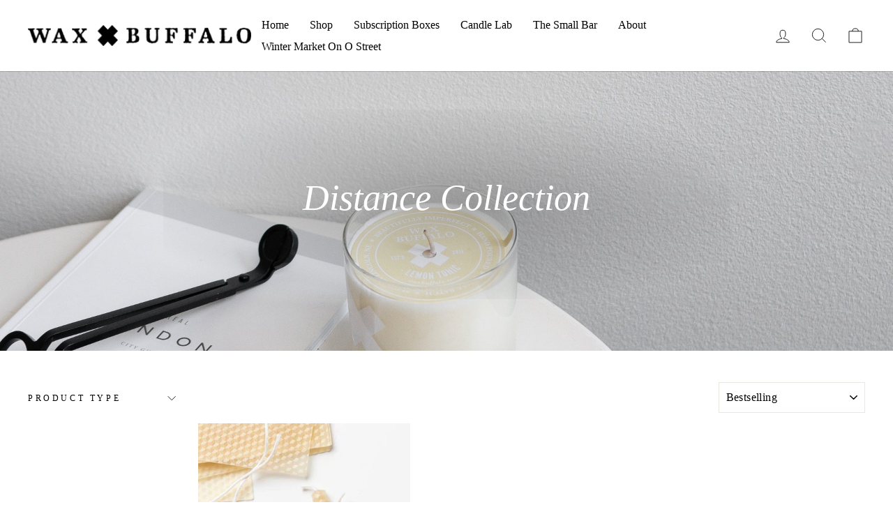

--- FILE ---
content_type: text/css
request_url: https://waxbuffalo.com/cdn/shop/t/31/assets/custom.css?v=147972974294143988041716221071
body_size: 1078
content:
.section-header__title,.h2,.h1,.h3,.h4,.h5,.text-with-icons__block-title h3{text-transform:capitalize!important;font-family:ITC New Baskerville Italic,serif!important}.mc-layout__modalContent iframe{background-color:#fff!important}.cart__item-name,.cart__item--variants{text-transform:capitalize!important}#rc_container{display:none!important}div.product-single__meta div span div.metafield-rich_text_field{margin-bottom:50px}.footer__title{font-size:1em!important}.site-footer .footer__collapsible{font-size:calc(var(--typeBaseSize))!important}#productDescriptionMain,#productDescription{white-space:normal;display:grid;align-content:start}#productDescription,#productDescriptionMain{padding-bottom:20px}#productDescription .rte,#productDescriptionMain .rte{line-height:30px}.section-header--hero .section-header__title{margin-bottom:20px}.rte p{margin-bottom:0!important}.product-block--tab:nth-child(1){margin-top:30px!important}.product-image-main{max-height:600px;display:grid;align-content:center}.product__photos a{display:grid;max-width:100%;max-height:74px;overflow-y:hidden;align-content:center}select{text-transform:capitalize!important}.collapsibles-wrapper--border-bottom{border-top:1px solid var(--colorBorder)}div.collection-filter__sort-container select#SortBy option:nth-child(8),div.collection-filter__sort-container select#SortBy option:nth-child(9){display:none}div.metafield-rich_text_field p{white-space:pre-line}.collapsible-content--sidebar.is-open{max-height:250px;overflow-y:scroll}.shopify-policy__container{max-width:70%!important}.shopify-policy__title{text-transform:capitalize}.rc_layout .columns{columns:1;width:100%!important;max-width:none!important;flex:1!important;padding-top:10%!important}div.rc_popup__block__footer{display:none!important}.logo--inverted{display:none}.header-item{flex:0 1 auto!important}#SiteHeader #mainNav{display:flex;justify-content:space-between}.byline{margin:10px}@media (min-width: 768px){.map-section__container{width:100%!important}.grid__item--sidebar{overflow-y:scroll!important;height:auto}.burnTable{text-align:left;width:100%;font-family:var(--typeBasePrimary)}}@media (max-width: 767px){.product-image-main{max-height:290px!important}.hero__link .btn{padding:8px 12px!important}.index-section{margin:0!important}.theme-block .rte:last-child{padding:0 6%!important;line-height:20px}#richText{padding:11% 0!important}.type-advanced .promo-grid__content{margin:0!important}.promo-grid__container{display:grid;position:relative;overflow:hidden;background-repeat:no-repeat}.promo-grid__bg{position:relative}.promo-grid__container--boxed .promo-grid__bg{height:100%!important}.site-header__logo-link{padding-top:0!important}.burnTable,.burnTable td{text-align:center!important;width:100%;font-family:var(--typeBasePrimary)}}.tHeader,.tHeader td{background-color:#000!important;color:#fff}.section-header__title .h1{font-style:italic!important}.section-header__title,.h2,.h1 .h3{font-style:italic}.animation-contents{font-style:normal!important}body{-moz-font-feature-settings:"liga";-moz-osx-font-smoothing:grayscale;-webkit-font-feature-settings:"liga";-webkit-font-smoothing:antialiased}.full-width{padding:0!important;max-width:none!important}.site-header{box-shadow:0 0 1px #0000!important}.hero__title{text-transform:uppercase!important;letter-spacing:1px!important}.feature-row,.feature-row__item{margin:0!important}.logo-bar{justify-content:space-around!important}.header-layout--left .site-navigation{padding-left:0!important}@media (min-width: 768px){.feature-row{max-height:610px}.section-header--hero .section-header__description{font-size:18px!important}.variant-wrapper--dropdown,.variant-input-wrap{width:100%}.variant-input-wrap select{width:30%!important}.header-item--logo{padding-top:0!important}.site-header__logo-link{width:100%;padding-top:0!important}.feature-row__item:nth-child(2){flex:auto!important;max-width:49%!important}.feature-row__text--right,.feature-row__text--left{padding:0 60px!important}}@media (max-width: 767px){.custom__item-inner{padding:0 30px!important}.feature-row__item:nth-child(2){max-width:none!important}.feature-row__text--right,.feature-row__text--left{padding:100px 20px!important}}.cart-drawer--recommendations{display:block;padding:15px}@media only screen and (min-width: 1068px){.cart-drawer--recommendations{padding:15px 0}}.cart-drawer--recommendations--products{padding:0 15px;margin:0 -15px;width:calc(100% + 30px);overflow-x:scroll;overflow-y:hidden;display:grid;grid-gap:30px;grid-auto-flow:column;grid-auto-columns:max-content;scroll-snap-type:x mandatory;scrollbar-width:none;scroll-behavior:smooth}.cart-drawer--recommendations--products::-webkit-scrollbar{display:none}@media only screen and (min-width: 1068px){.cart-drawer--recommendations--products{padding:10px 0;grid-gap:20px;grid-auto-flow:row;grid-auto-columns:1fr;overflow:hidden;align-content:start;margin:0 auto;width:100%}}.cart-drawer--recommendations--heading{letter-spacing:.02em;position:relative;font-size:.8125rem;line-height:1.3;font-weight:600;text-transform:uppercase;margin-bottom:20px}@media only screen and (min-width: 1068px){.cart-drawer--recommendations--heading{margin-bottom:5px;text-align:center}}.cart-drawer--recommendations--container{width:calc(100% + 60px);margin-left:-30px;margin-bottom:0;margin-top:auto;background:var(--bg-body-darken, #f8f8f8);transition:transform .3s cubic-bezier(.104,.204,.492,1)}@media only screen and (min-width: 1068px){.cart-drawer--recommendations--container{position:absolute;top:0;left:0;bottom:0;width:180px;padding:0 15px;margin:0;height:auto;z-index:-1;transition-delay:.25s;transform:translate(0);box-shadow:inset 0 4px 40px #00000026;overflow-x:hidden;overflow-y:scroll;height:100%}}[dir=rtl] .cart-drawer--recommendations--container{margin-right:-30px;margin-left:0}@media only screen and (min-width: 1068px){[dir=rtl] .cart-drawer--recommendations--container{margin:0}}@media only screen and (min-width: 1068px){.cart-drawer--recommendations--container.active{transform:translate(-100%)}}.cart-drawer--recommendations .product-cart-item{margin-bottom:0;max-width:320px}@media only screen and (min-width: 1068px){.cart-drawer--recommendations .product-cart-item{flex-direction:column;align-items:center;text-align:center}.cart-drawer--recommendations .product-cart-item-image{margin:0 0 15px}}.cart-drawer--recommendations .product-cart-item .cart-product-link{font-size:calc(var(--font-product-title-scale, 1) * .8125rem)}
/*# sourceMappingURL=/cdn/shop/t/31/assets/custom.css.map?v=147972974294143988041716221071 */


--- FILE ---
content_type: text/plain; charset=utf-8
request_url: https://prod-arbor-day.thegoodapi.com/app/assets/js/badges/cart_badge_script?shop=wax-buffalo.myshopify.com
body_size: 10626
content:
function ArborDayCartScriptShouldControlProduct() {
  var ele = document.getElementsByClassName("ArborDayCartBadgeVintage");
  var e1 = null
  if (ele.length > 0 ){
    e1 = true 
  }

 
  var e2 = document.getElementById("ArborDayCartBadge")

  // if only one enabled, let other control
  if (e1 == null && e2 != null) {
    return false
  }

  // if only one enabled, let this control
  if (e1 != null && e2 == null) {
    return true
  }

  // if none enabled, dont let this control
  if (e1 == null && e2 == null) {
    return false
  }

  // if their both enabled, let the other control
  if (e1 != null && e2 != null) {
    return false
  }
}

async function loadArborDayCartBadge() {
  const base_uri = "https://prod-arbor-day.thegoodapi.com";

  async function topupcheck(){
    try {
    var uri = "https://prod-arbor-day.thegoodapi.com/app/customer_planting?shopName=" + Shopify.shop
    var resp = await fetch(uri)
    var b = await resp.json()
    if (b.customerPlantingEnabled) {
        return true
    }
  
    return false
  }
  catch(e) {
    return false
  }
  
  }
  
  var hasCustomerTopupEnabled = await topupcheck()
  


  // only needed for script version for now...
  async function addStylesheet(url) {
  const baseID = "SproutBaseStylesheet"
   var resp =  await fetch(url)
   var t = await resp.text()
    // Check if the stylesheet is already loaded
    var isLoaded = false;
    var links = document.getElementsByTagName('style');
    for (var i = 0; i < links.length; i++) {
      if (links[i].id === baseID) {
        isLoaded = true;
        break;
      }
    }
  
    // If the stylesheet is not loaded, add it to the document head
    if (!isLoaded) {
      var link = document.createElement('style');
      link.innerHTML = t
      link.id = baseID
      document.head.appendChild(link);
    }
  }
  await addStylesheet(`${base_uri}/app/assets/css/badges/base?shopName=${Shopify.shop}`);
  
  
  async function getCart() {
    var uri = "/cart.js";
    var resp = await fetch(uri);
    var data = await resp.json();
    return data;
  }

  async function sp_gettopup_local_price() {
    if (hasCustomerTopupEnabled == false) {
      return -1
    }
    
    try {
    var uri = "/products/sprout-impact-v2.json";
    var resp = await fetch(uri);
    if (resp.status == 200) {
      var respjson = await resp.json();
      return respjson.product.variants[0].price;
    }
  } catch (e) {
    return -1;
  }
  
  }

  function sp_getMoneyDetails() {
    var currency_symbol = ""; // No way to currrently get the symbol
    var currency_code = Shopify.currency.active;

    var rate = 1.0;
    try {
      rate = Shopify.currency.rate;
    } catch (e) {
      console.log("no shopify defined conversion rate");
    }

    return {
      symbol: currency_symbol,
      code: currency_code,
      rate: rate,
    };
  }

  // does the user have topup enabled? If they do, whats the varID for the product.
  async function sp_getCustomerPlantingSetting() {
    var shopName = Shopify.shop;
    var uri = `${base_uri}/app/customer_planting?shopName=${shopName}`;
    var resp = await fetch(uri);
    var b = await resp.json();
    return b;
  }

  // easy check to see if product in cart
  function lazy_sproutproduct_check(items) {
    for (var i = 0; i < items.length; i++) {
      if (items[i].vendor.includes("TheGoodAPI") || items[i].vendor.toLowerCase().includes("thegoodapi") || items[i].vendor.includes("goodapi")) {
        return true;
      }
    }
    return false;
  }
  // given an array of elements, tells you if spt-tu was part of it
  function sp_isToggleInList(elements) {
    for (var i = 0; i < elements.length; i++) {
      var names = elements[i].className;
      if (
        names != null &&
        typeof names == "string" &&
        names.includes("spt-tu")
      ) {
        return true;
      }
    }

    return false;
  }
  function sp_setToggleOn() {
    var btns = document.getElementsByClassName("spt-tu-btn");
    var ctls = document.getElementsByClassName("spt-tu-ctl");
    if (btns == null || btns.length == 0) {
      return;
    }

    for (var i = 0; i < btns.length; i++) {
      btns[i].classList.remove("transform-btn-active");
      ctls[i].classList.remove("transform-control-active");
    }
  }

  function sp_setToggleOff() {
    var btns = document.getElementsByClassName("spt-tu-btn");
    var ctls = document.getElementsByClassName("spt-tu-ctl");
    if (btns == null || btns.length == 0) {
      return;
    }

    for (var i = 0; i < btns.length; i++) {
      btns[i].classList.add("transform-btn-active");
      ctls[i].classList.add("transform-control-active");
    }
  }
  // handles the toggle state on every refresh
  // returns empty dict if toggle state was disabled or not enabled
  // returns quantity and price of tree product if its added
  // returns toggle state it was set to.
  async function sp_handleToggleOnLoad(cart, flipToggle) {
    var resp = {
      quantity: 0,
      price: 0.0,
      treeExists: false,
      settingsEnabled: false,
      varID: 0,
    };

    for (var i = 0; i < cart.items.length; i++) {
      if (cart.items[i].vendor.includes("TheGoodAPI")) {
        console.log("Sprout trees are inside the cart");
        resp["treeExists"] = true;
        resp["price"] = cart.items[i].price;
        resp["quantity"] = cart.items[i].quantity;
      }
      // return resp;
    }

    return resp;
  }

  let debounceTimer;
  const debounce = (callback, time) => {
    window.clearTimeout(debounceTimer);
    debounceTimer = window.setTimeout(callback, time);
  };

  async function sprout_getTagsForProduct(productHandle) {
    var uri = "/products/"+productHandle+".js"
    var resp = await fetch(uri)
    var respjson = await resp.json()
    var tags = ""
    if (respjson.tags != null && (respjson.tags.length) > 0) {
      tags = respjson.tags
    }
    return tags 
  }

  async function update(cart) {
    var shopName = Shopify.shop;
    try {
      var toggleDetails = await sp_handleToggleOnLoad(cart, true);
      cart.item_count -= toggleDetails["quantity"];
      cart.total_price -= toggleDetails["price"];
      has_sprout_trees = toggleDetails["treeExists"];
      spt_tree_qty = toggleDetails['quantity']


      var total_price = cart.total_price / Shopify.currency.rate;
      var local_topup_price = await sp_gettopup_local_price();
      var money_details = sp_getMoneyDetails();
      var locale = Shopify.locale;

      var item_tags = []
      for (var i=0; i<cart.items.length;i++){
         var tags = await sprout_getTagsForProduct(cart.items[i].handle)
         if (tags == ""){
           tags = []
         }
         var info = {
           "tags" : tags,
           "cost": cart.items[i].line_price/Shopify.currency.rate,
           "qty": cart.items[i].quantity,
           "product_id": cart.items[i].product_id
         }
         
         item_tags.push(info)
      }
        var json_tags = JSON.stringify(
          item_tags)



      var uri =
        `${base_uri}/app/badges/cart?shop=` +
        shopName +
        "&num_items=" +
        cart.item_count +
        "&total_price=" +
        total_price +
        "&has_sprout_trees=" +
        has_sprout_trees +
        "&local_topup_price=" +
        local_topup_price +
        "&currency_symbol=" +
        money_details.symbol +
        "&currency_code=" +
        money_details.code +
        "&currency_rate=" +
        money_details.rate+
        "&locale=" +
        locale+
        "&tag_info=" +
        json_tags+
        "&spt_tree_qty=" +
        spt_tree_qty;

        if (uri == window.spt_cart_badge_uri) {
          return
        }
        window.spt_cart_badge_uri = uri

      fetch(uri).then(function (resp) {
        resp.text().then(function (data) {
          var elements = document.getElementsByClassName("ArborDayCartBadgeVintage");
          for (let i = 0; i < elements.length; i++) {
            elements[i].innerHTML = data;
          }

          if (has_sprout_trees) {
            sp_setToggleOn();
          } else {
            sp_setToggleOff();
          }
        });
      });
    } catch (e) {
      console.log("Error", e);
    }
  }

  async function sp_removeProductFromCart(cart, varID) {
    if (cart.items.length > 0) {
      for (i = 0; i < cart.items.length; i++) {
        if (cart.items[i].id == varID) {
          var requestOptions = {
            crossDomain: true,
            method: "POST",
            headers: { "Content-Type": "application/json" },
            body: JSON.stringify({
              id: `${varID}`,
              quantity: 0,
            }),
          };
          var uri = "/cart/change.js";
          var resp = await fetch(uri, requestOptions);
          location.reload();
        }
      }
    }
  }

  async function sp_addProductToCart(cart, varID) {
    // get existing cart and make sure tree not already there
    if (cart.items.length > 0) {
      for (i = 0; i < cart.items.length; i++) {
        if (cart.items[i].id == varID) return;
      }
    }

    var requestOptions = {
      crossDomain: true,
      method: "POST",
      headers: { "Content-Type": "application/json" },
      body: JSON.stringify({
        items: [{ id: varID, quantity: 1 }],
      }),
    };
    var uri = "/cart/add.js";
    var resp = await fetch(uri, requestOptions);
    //  location.reload();
  }

  async function eventCallback(e) {
    // To speed up toggle
    async function toggleStateRunner(path) {
      var resp = await fetch("/cart.js");
      var data = await resp.json();
      var isToggleClicked = sp_isToggleInList(path);
      if (isToggleClicked) {
        // Check if the product is already in the cart. If it is, remove it. If it isnt add it.
        if (lazy_sproutproduct_check(data.items)) {
          if (ArborDayCartScriptShouldControlProduct()) {
            sp_setToggleOff();
            var toggleDetails = await sp_getCustomerPlantingSetting();
            await sp_removeProductFromCart(data, toggleDetails["varID"]);
          }
        } else {
          if (ArborDayCartScriptShouldControlProduct()) {
            sp_setToggleOn();
            var toggleDetails = await sp_getCustomerPlantingSetting();
            await sp_addProductToCart(data, toggleDetails["varID"]);
          }
        }
      }
    }
    
   await toggleStateRunner(e.composedPath());

    const v = function () {
      var uri = "/cart.js";
      fetch(uri).then(function (resp) {
        resp.json().then(async function (data) {
          update(data);
        });
      });
    };

    debounce(v, 1000);
  }

document.addEventListener("mousedown", eventCallback);


  update(await getCart());
}

loadArborDayCartBadge()

--- FILE ---
content_type: text/javascript
request_url: https://waxbuffalo.com/cdn/shop/t/31/assets/photoVariant.js?v=112252377901180863431707788189
body_size: -654
content:
//# sourceMappingURL=/cdn/shop/t/31/assets/photoVariant.js.map?v=112252377901180863431707788189


--- FILE ---
content_type: image/svg+xml
request_url: https://prod-arbor-day.thegoodapi.com/app/badges/tree_count?shop=wax-buffalo.myshopify.com&locale=en
body_size: 205
content:
<div class="spt-impact-banner-background">
  <div class="spt-impact-banner-overlay">
    <div class="spt-impact-banner-content">
      <div class="spt-impact-banner-heading">Our Environmental Impact</div>
      <div class="spt-impact-banner-details">
        <span class="spt-impact-banner-total">955</span><br />
        <span class="spt-impact-banner-subtext"> trees
 planted</span>
      </div>
          </div>
  </div>
</div>


--- FILE ---
content_type: text/plain; charset=utf-8
request_url: https://prod-arbor-day.thegoodapi.com/app/customer_planting?shopName=wax-buffalo.myshopify.com
body_size: -43
content:
{"customerPlantingEnabled":false,"partialFulfillment":true,"productID":0,"varID":0}

--- FILE ---
content_type: text/plain; charset=utf-8
request_url: https://prod-arbor-day.thegoodapi.com/app/badges/product_modal_script
body_size: 1297
content:
function displaySproutModal(){var modal_a=document.getElementById("SproutModalMain");var modal=document.getElementById("SproutModalMain_user");if(!modal){modal=modal_a.cloneNode(true);modal.id="SproutModalMain_user";document.body.appendChild(modal)}modal.style.display="block";var span=modal.getElementsByClassName("SproutModalClose")[0];span.onclick=function(){modal.style.display="none";modal.remove()};window.onclick=function(event){if(event.target==modal){modal.style.display="none";modal.remove()}};var treeTabs=document.getElementsByClassName("TreeTab");if(treeTabs.length>0){openTab(modal,"TreesContent")}else{openTab(modal,"PlasticsContent")}}function openTab(root,tabName){if(root==null){root=document}console.log("opening tab....",tabName);if(tabName==="PlasticsContent"){sp_displayNoneBasedOnClass(root,"TreesContent");sp_displayBlockBasedOnClass(root,"PlasticsContent");sp_displayNoneBasedOnClass(root,"SproutModalImg");sp_displayBlockBasedOnClass(root,"SproutModalImgPlastics")}else if(tabName==="TreesContent"){sp_displayNoneBasedOnClass(root,"PlasticsContent");sp_displayNoneBasedOnClass(root,"SproutModalImgPlastics");sp_displayBlockBasedOnClass(root,"TreesContent");sp_displayBlockBasedOnClass(root,"SproutModalImg")}}function sp_displayNoneBasedOnClass(root,className){var elements=root.getElementsByClassName(className);for(var i=0;i<elements.length;i++){elements[i].style.display="none"}}function sp_displayBlockBasedOnClass(root,className){var elements=root.getElementsByClassName(className);for(var i=0;i<elements.length;i++){elements[i].style.display="block"}}
